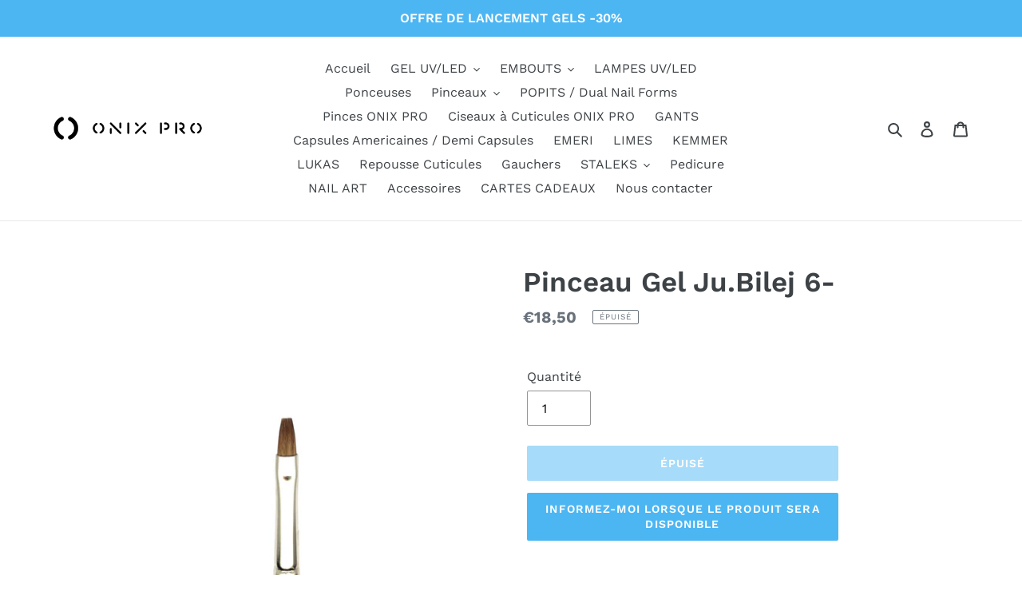

--- FILE ---
content_type: text/html; charset=UTF-8
request_url: https://www.modules4u.biz/shopify/exemptify/js/fix_prices_v1.js.php?shop=onix-pro.myshopify.com&country=FR&vat=20&eu_aware&show_original_price&style=Y29sb3I6IzAwMDAwMDtmb250LXNpemU6IDFlbTs=&inc_style=&two_lines&vat_included_setting=true&no_local_id&tax_included=true&shop_currency=EUR&actual_currency=EUR&num_currencies=1&customer_exempt=&current_country=FR
body_size: 37046
content:
window.is_EU = false;console.log('NEW TAX DETERMINATION - TAX INCLUDED: true');	(function(){					  var loadScript = function(url, callback)				  					{	var script = document.createElement("script"); 				  						script.type = "text/javascript"; 				  						if (script.readyState){ 				  												 script.onreadystatechange = function(){ 				  												 											if (script.readyState == "loaded" || script.readyState == "complete")				  												 											{ 					  												 												script.onreadystatechange = null;				  												 											 	callback(); 				  												 											 } 				  												 										}; 				  						} else { 				  							script.onload = function()				  														{ 				  															callback(); 				  														}; 				  								} 				  								script.src = url;				  								document.getElementsByTagName("head")[0].appendChild(script);				  						}; 				  						var fix = function($)				  						{
	var PriceFormatter = class 
	{
  		constructor() 
  		{

  			this.vat_rate = 1.2;
  			this.target_vat_rate = 1.2;
  			this.taxes_included = true;

  			this.customer_country = 'US';

  			this.is_merchant_eu = true;
  			this.is_merchant_uk = false;

  			this.is_customer_eu = false;

  			this.apply_uk_vat = false;

  			this.always_net = false;

  			this.show_both_prices = true;

  			this.apply_target_vat = false;

  			this.show_prices_inc_vat_for_customer = false;

  			this.style = 'color:#000000;font-size: 1em;';

  			this.inc_style = '';

  			this.brackets = false;

  			this.inc_vat_first = false;

  			this.no_line_break = false;

  			this.always_show_ex_vat_txt = false;

			if (typeof m4u_ptxt !== 'undefined')
				this.inc_vat_txt = m4u_ptxt;
			else
				this.inc_vat_txt = 'inc VAT';	

			if(this.inc_vat_txt=='')
				this.inc_vat_txt = '\u0020';

			this.inc_vat_txt = '<span style="text-decoration:inherit;'+this.inc_style+'">'+this.inc_vat_txt+'</span>';

//console.log(this.customer_country);

			this.applied_rate;

			if(false || 1==2)
			{
				console.log('taxes included: '+ this.taxes_included );
				console.log('local VAT rate: '+ this.vat_rate );
				console.log('target VAT rate: '+ this.target_vat_rate );
				console.log('apply target VAT rate: '+ this.apply_target_vat );
				console.log('customer country: US' );
				console.log('is customer tax exempt?: false' );

			}				
  		}

  		// extract the price from the price element as a float
  		formatPriceDisplay(node)
  		{

			var matcher1;
			var matcher2;	

			var matcher_blank = /\d{1,3}( \d{3})*((\.|,)\d{1,2})?/;
			var matcher_dot = /\d{1,3}(,\d{3})*(\.\d{1,2})?/;
			var matcher_comma = /\d{1,3}(\.\d{3})*(,\d{1,2})?/;

			var matcher_dot_simple = /(\d)*(\.)(\d{1,2})/;
			var matcher_comma_simple = /(\d)*(,)(\d{1,2})/;

			var matcher_simple = /(\d){1,10}/;
			
			var txt = node.data;
		
			var txt_old = '';
			var match=null;


			// apply different regular expressions and identify the proper matcher for different price formats

			// blank as a group separator, either dot or comma as a decimal separator
			var match_blank = txt.match(matcher_blank);

			// dot as a decimal separator, comma as a group separator
			var match_dot = txt.match(matcher_dot);

			// comma as a decimal separator, dot as a group separator			
			var match_comma = txt.match(matcher_comma);

			// dot as a decimal separator, no group separator
			var match_dot_simple = txt.match(matcher_dot_simple);

			// comma as a decimal separator, no group separator

			var match_comma_simple = txt.match(matcher_comma_simple);

			// no separator of any kind
			var match_simple = txt.match(matcher_simple);


			var full_match_blank = '';
			if(match_blank!=null)
				full_match_blank=match_blank[0];

			if(match_dot!=null)
				match_dot=match_dot[0];

			if(match_comma!=null)
				match_comma=match_comma[0];

			if(match_dot_simple!=null)
				match_dot_simple=match_dot_simple[0];			
			if(match_comma_simple!=null)
				match_comma_simple=match_comma_simple[0];

			if(match_simple!=null)
				match_simple=match_simple[0];			

			/* no price > show original node, remove clone and exit */
			if(match_dot==null && match_comma==null && match_dot_simple==null && match_comma_simple==null && match_blank==null)
			{
				$(node.parentNode).show();
				$(node.parentNode).next().remove();
				return;
			}


			if(match_dot_simple==null)
				match_dot_simple='';

			if(match_comma_simple==null)
				match_comma_simple='';

			if(match_simple==null)
				match_simple='';


			if(match_dot_simple.length > match_dot.length)
				match_dot = match_dot_simple;

			if(match_comma_simple.length > match_comma.length)
				match_comma = match_comma_simple;


			var dec_sep='.';
			var group_sep =',';
			match= match_dot;


			if(match_comma.length > match_dot.length)
			{
				dec_sep=',';
				group_sep ='.';	
				match =match_comma;
			}
			if(match_simple.length > match_dot.length && match_simple.length > match_comma.length )
			{
				dec_sep='';
				group_sep ='';	
				match =match_simple;
			}

			if(full_match_blank.length > match_simple.length && full_match_blank.length > match_dot.length && full_match_blank.length > match_comma.length)
			{
				dec_sep= match_blank[3];
				if(dec_sep==null)
					dec_sep='';
				group_sep =' ';	
				match =full_match_blank;	

			}


			var price = match;
			txt_old = txt;		
			var perc = txt_old.indexOf('%');

			if( price==0 || perc != -1 )
			{
				$(node.parentNode).show();
				$(node.parentNode).next().remove();
				return;
			}

			var price_normalized = price;

			if(group_sep==' ')
				price_normalized = price_normalized.replace(' ','');	
			

			if(dec_sep=='.')
				price_normalized = price_normalized.replace(/,/g,'');
			else
				price_normalized = price_normalized.replace(/\./g,'');			

			price_normalized = price_normalized.replace(/,/g,'.');


			if(isNaN(price_normalized))
				return;


			return this.calculatePrices(price_normalized,dec_sep,group_sep,price,txt,node);

  		}
  		
  		netToGross(price_normalized,rate)
  		{
			return ( price_normalized * rate) .toFixed(2);
  		}

  		grossToNet(price_normalized,rate)
  		{
			return (price_normalized/rate).toFixed(2);
  		}

  		grossToNetPrecise(price_normalized,rate)
  		{
			return (price_normalized/rate);
  		}

  		formatPrice(price,decimal_sep,group_sep,potential_trunc)
  		{
  			// add trailing zeros if truncation isn't selected
			if(2 == 0 && 0 == 0 && potential_trunc)
				price += '.00';
			
			
			price = price.replace(/(\d)(?=(\d\d\d)+(?!\d))/g, "$1,");

			//if(group_sep==' ')
			//	price = price.replace(/,/g,' ');
			
			if(decimal_sep==',')
			{
				price = price.replace(/,/g,'#');
				price = price.replace(/\./g,',');
				price = price.replace(/#/g,'.');	
				if(group_sep==' ')
					price = price.replace(/./g,' ');						
			} else
			{
				if(group_sep==' ')
					price = price.replace(/,/g,' ');				
			}


			return price;			
  		}

  		calculatePrices(price_normalized,decimal_sep,group_sep,price_original,original_text,node) 
  		{
			var net_price,net_price_normal, net_price_precise, gross_price, gross_price_normal, gross_price_target_vat, gross_price_target_vat_normal,display_mode, ex_price, inc_price,txt;
			var trunc_net = false;
			var trunc_gross = false;
			var trunc_gross_target_vat = false;

			if(this.taxes_included)
			{
				var rate = this.vat_rate;
				

				if(this.apply_target_vat)
					rate = this.target_vat_rate;

				net_price = this.grossToNet(price_normalized,this.vat_rate);
				net_price_precise = this.grossToNetPrecise(price_normalized,this.vat_rate);

				gross_price_target_vat = this.netToGross(net_price_precise,this.target_vat_rate);
				gross_price = price_normalized;

				//net_price = this.grossToNet(price_normalized,rate);

				//if taxes are included, the gross price stays the same
				//gross_price_target_vat = gross_price;

				if(2==0)
					gross_price = parseFloat(gross_price).toFixed(2);


				//net price is calculated > truncate price if configured
				trunc_net = true;


			} else
			{
				net_price = price_normalized;

				gross_price = this.netToGross(price_normalized,this.vat_rate);
				gross_price_target_vat = this.netToGross(net_price,this.target_vat_rate);
				
				//gross price is calculated > truncate prices if configured
				trunc_gross = true;
				trunc_gross_target_vat =true;
			}


			net_price_normal = net_price;
			gross_price_normal = gross_price;
			gross_price_target_vat_normal = gross_price_target_vat;


			// format prices 
			net_price = this.formatPrice(net_price,decimal_sep,group_sep,trunc_net);
			gross_price = this.formatPrice(gross_price,decimal_sep,group_sep,trunc_gross);
			gross_price_target_vat = this.formatPrice(gross_price_target_vat,decimal_sep,group_sep,trunc_gross_target_vat);


   			// EU MERCHANT, UK CUSTOMER 

			if(this.always_net )
				display_mode = 'ONLY_NET';	

			else if(this.customer_country == 'GB' && this.is_merchant_eu  && 'FR' != 'IE')
			{
				// APPLY UK VAT RATE
				if(this.apply_uk_vat)
				{
					// SALES THRESHOLD EXCEEDED - SHOW ONLY NET PRICE
					if(price_normalized > 135) 
						display_mode = 'ONLY_NET';		
					// PRICE NEEDS TO BE DISPLAYED WITH UK VAT			
					else
					{
						if(this.show_both_prices)
							display_mode = 'NET_AND_TARGET_VAT';
						else 
							display_mode = 'ONLY_TARGET_VAT';						
					}

				}
				// DO NOT APPLY UK VAT RATE
				else
				{
					if(this.show_both_prices)
						display_mode = 'NET_AND_TARGET_VAT';
					else if(this.show_prices_inc_vat_for_customer)
						display_mode = 'ONLY_MERCHANT_VAT';					
					else 
						display_mode = 'ONLY_NET';	
				}		
	
			}

   			// EU MERCHANT, EU CUSTOMER 
			else if(this.is_customer_eu && this.is_merchant_eu )
			{
//	console.log(this.show_prices_inc_vat_for_customer);


				// APPLY DESTINATION VAT RATE
				if(this.apply_target_vat)
				{
					if(this.show_both_prices)
						display_mode = 'NET_AND_TARGET_VAT';
					else if( ! this.show_prices_inc_vat_for_customer )
						display_mode = 'ONLY_NET';
					else 
						display_mode = 'ONLY_TARGET_VAT';
				}
				
				else 
				{
					if(this.show_both_prices)
						display_mode = 'NET_AND_MERCHANT_VAT';
					else if( ! this.show_prices_inc_vat_for_customer )
						display_mode = 'ONLY_NET';
					else 
						display_mode = 'ONLY_MERCHANT_VAT';					
				}

			}


   			// UK MERCHANT WITH OSS, EU CUSTOMER 
			else if(this.is_customer_eu && this.is_merchant_uk && this.apply_target_vat )
			{
				// APPLY DESTINATION VAT RATE

				if(this.show_both_prices)
					display_mode = 'NET_AND_TARGET_VAT';
				else 
					display_mode = 'ONLY_TARGET_VAT';						

			}

			// DISPLAY PRICES INC VAT IN THE CUSTOMER COUNTRY (USUALLY CC = MC)
			else if(this.show_prices_inc_vat_for_customer)
			{
				if(this.show_both_prices)
					display_mode = 'NET_AND_MERCHANT_VAT';
				else 
					display_mode = 'ONLY_MERCHANT_VAT';	

			}
			// DISPLAY PRICES EX VAT IN THE CUSTOMER COUNTRY
			else
			{
				display_mode = 'ONLY_NET';		
			}

			if(false && false)
			{
				display_mode = 'ONLY_NET';				
			}

			if(false)
			{
				console.log('DISPLAY MODE: ' + display_mode);
			}

		
			var exemptify_node = $(node.parentNode).next();
			var itemprop_price = 0;
			var has_itemprop = false;
			if( $(exemptify_node).attr('itemprop')  === 'price')
				has_itemprop = true;
			

			switch(display_mode)
			{
				case 'ONLY_NET': 			itemprop_price = net_price_normal;
											original_text = original_text.replace(price_original, net_price);
											$('.product-single__policies,.product__policies,.ProductMeta__TaxNotice,.product__tax,.tax-note').hide();
											break;
				case 'ONLY_MERCHANT_VAT': 	
											itemprop_price = gross_price_normal;
											original_text = original_text.replace(price_original, gross_price);
											this.applied_rate = this.vat_rate;
											break;
				case 'ONLY_TARGET_VAT': 	
											itemprop_price = gross_price_target_vat_normal;
											original_text = original_text.replace(price_original, gross_price_target_vat);
											this.applied_rate = this.target_vat_rate;

											break;
				case 'NET_AND_TARGET_VAT': 	
											itemprop_price = gross_price_target_vat_normal;
											inc_price = original_text.replace(price_original, gross_price_target_vat);
											net_price = original_text.replace(price_original, net_price);
											this.applied_rate = this.target_vat_rate;
											$('.product-single__policies,.product__policies,.ProductMeta__TaxNotice,.product__tax,.tax-note').hide();
											break;
				case 'NET_AND_MERCHANT_VAT':
											itemprop_price = gross_price_normal;

											inc_price = original_text.replace(price_original, gross_price);
											net_price = original_text.replace(price_original, net_price);
											this.applied_rate = this.vat_rate;
											$('.product-single__policies,.product__policies,.ProductMeta__TaxNotice,.product__tax,.tax-note').hide();
											break;

			}
			this.findOffer(price_normalized,itemprop_price);

			if(has_itemprop)
				 $(exemptify_node).attr('content',itemprop_price); 

			if(display_mode == 'NET_AND_TARGET_VAT' || display_mode == 'NET_AND_MERCHANT_VAT' )
			{
			
				net_price = (m4u_ex_vat_postfix_txt != null) ? net_price + ' ' + m4u_ex_vat_postfix_txt : '';


				if(this.brackets)
					net_price = '('+ net_price + ')';

				net_price = '<span class="exemptify_ex_vat" style="text-decoration:inherit;' + this.style + '">'+ net_price + '</span>';
				inc_price = '<span class="exemptify_inc_vat" style="text-decoration:inherit;">'+ inc_price + ' ' + this.inc_vat_txt + '</span>';
			


				if(this.inc_vat_first)
					txt= inc_price + price_sep + net_price;
				else
					txt= net_price + price_sep + inc_price;

			}
			else if(display_mode == 'ONLY_MERCHANT_VAT' || display_mode == 'ONLY_TARGET_VAT')
			{
				txt = original_text + ' ' + this.inc_vat_txt;	
			}
			else if(display_mode == 'ONLY_NET')
			{
				if(this.always_show_ex_vat_txt)
					txt = (m4u_ex_vat_postfix_txt != null) ? original_text + ' ' + m4u_ex_vat_postfix_txt : original_text;
				else
					txt = original_text;	
			}


			if(this.no_line_break!=1)
				txt += '<br>';  			

			var applied_rate_formatted = ((this.applied_rate-1).toFixed(2) * 100) + '%';

			
			txt = txt.replace(/#VAT_RATE#/g,applied_rate_formatted);		
			return txt;
  		}



  		findOffer(price,new_price)
  		{
  			if (window.product_json == null )
  				return false;

  			if (window.product_json['offers'] == null )
  				return false;

  //	console.log(window.product_json );

  			for(var i=0; i<window.product_json['offers'].length; i++)
  			{
  				if(price==window.product_json['offers'][i]['price'] || (price * 100)== window.product_json['offers'][i]['price'])
  				{		
  					window.product_json['offers'][i]['price'] = parseFloat(new_price);
  				}
  			}
  		}


	};


  	function extractMetaJSON(meta)
  	{

  		meta.each(function(){

  		try {
  				if($(this).html()=='')
  					return;
  				var parsed_node = JSON.parse($(this).html());
  				
  			}
  			catch(e)
  			{
  				window.product_json = null;
  				console.log("Couldn't parse price meta" );
  				return;
  			}

  		if( (parsed_node['@type']=='Product') || ( parsed_node['product_id'] != null)   )
  		{
  			window.product_json = parsed_node;
  			window.product_json_node = $(this);
  		}

  		});

  	}

	var cur_loc = location.href;
	if(cur_loc.indexOf('/account')!=-1)
	{
		console.log('Account dashboard, quitting.');
		return;
	}

	var MutationObserver    = window.MutationObserver || window.WebKitMutationObserver;
	var myObserver          = new MutationObserver(mutationHandler);
	var obsConfig           = { childList: true, characterData: true, attributes: false, subtree: true };
	var is_updating = false;
	window.customer_ip = "3.142.94.149";
	var ev = new CustomEvent("ExemptifyLoaded");

	function mutationHandler (mutationRecords) 
	{
		if(window.exemptify_debug)
			console.log(mutationRecords);
		myObserver.disconnect();
		setTimeout(function(){ checkAuth(); }, 300  );
	}

	function reconnectMutationHandler()
	{
		if(!no_change)
		{
			myObserver.observe (document, obsConfig);
		}
	}

	var m4u_url = 'https://www.modules4u.biz/shopify/exemptify/';
	var txts,text,vat;
	var passive_mode =   false;
	var no_change = false;
	var show_original_price = true;
	var brackets = false;
	var inc_vat_first = false;
	var price_sep = (true) ? '<br>' : ' | ';

	// if we need to apply the VAT rate of the customer country
	//var target_vat_rate = 1.4;
	var apply_target_vat = false;
	var needs_uk_vat  = false;
	var target_vat = 1.2;


	// are prices including or excluding VAT?
	var remove_tax = (true) ? 1 : 0;

	// do taxes need to be removed (prices include VAT and customer country outside of merchant economic area)
	var needs_tax_removal = 0;


	var no_line_break = false;

	var init_delay = 0;



	formatter = new PriceFormatter();
	
	function setCookie()
	{
		sessionStorage.setItem('exemptify_authorized', 'true');
	}

	function delCookie()
	{
		sessionStorage.clear();
	}

	function getCookie() 
	{
		var auth = sessionStorage.getItem('exemptify_authorized');

		if(auth=='true')
			return true;

		return false;

	}
	
	
	var cartDrawerArr = [
		/* smile  */
		'#cart-box'
	];
	var drawersel = cartDrawerArr.join();	
	
	var selArr = [		/* Boundless */
		'.product-item__price-wrapper,.product__price--reg.js-price,.js-price,.product-item__price--reg,.product__price--reg,.on-sale',
		/*Jumpstart & Minimal*/
		'.grid-link__meta,.product-single__price,.cbb-price-digits,div.grid__item.one-third.text-right > span,.product-single__sale-price,.cart__subtotal-price,.grid-link__org_price',
		/*Venture*/
		'.product-card__price,.cart__item-total,.cart__subtotal,.product-card__regular-price,.dualPrice',
		/*Simple*/
		'.product__price,td[data-label="Price"] > span,.cart__table-cell--line-price > span,.product__price--on-sale,.sh-price-varies',
		/*Classic*/
		'.grid-link__meta > strong,div.grid__item.one-third > span',
		/*Pop*/
		'span#productPrice,.cart__original-price',
		/*Brooklyn*/
		'.cart__price,.grid-product__price,.ajaxcart__subtotal,.options-additional-item,.tb-cart-total-price,.tb-cart-price,.tb-ajaxcart__price',
		/*Supply*/
		'div.product-item--price small, div.grid-item.one-third.medium-down--one-third.medium-down--text-left.text-right small,span#bk-cart-subtotal-price small,.cart-original-price',
		/*Label*/
		'p.price,sspan[itemprop="price"],span.feature-copy,div.recolizePrice',
		/*Classic*/
		'span.money,.grid__item.large--one-fifth.large--display-table-cell.medium--two-thirds>strong',
		/* Optimal */
		'.pr_price',
		/*Parallax*/
		'span.price > span,span.current_price,p.subtotal_amount>strong,p.price_total,strong.price,span.was_price,span.snize-price',
		/*Supply BOLD*/
		'.medium-down--one-third.text-right>span.h2,span.h1.cart-subtotal--price,span.h1.cart-subtotal--price > small,.medium-down--one-third.text-right>span.h2>span.money,#productPrice-product-template > span,td[data-label=Price] span,td[data-label=Total] span,span.cart__subtotal span',
		/*Debut*/
		'.product-price__price,#ComparePrice-product-template,#ProductPrice-product-template,#ProductPrice-product-pre-order-template,.cart__price-wrapper.cart-flex-item,.text-right.small--hide>div,.price-item,.cart__price-wrapper,.cart__row>.text-right,.cart-subtotal__price,dd[data-cart-item-regular-price],span[data-cart-item-regular-price],.predictive-search-item__price,.cart__total__money',
		/* Maranello */
		'.totals-subtotal-value',
		/*Palo Alto*/
		'h2#ProductPrice>span,h2#ProductPrice,span.h3.price,h3.cart__subtotal.price>span,s.reduced-price',
		/* Refresh */
		'.finalPrice',
		/* Minimog */
		'.m-price-item,.m-cart-item__price--regular,.m-cart__subtotal--price',
		/*Canopy*/
		'div.price.ftc>span.amount,div.product-price,div.cart-summary-subtotal>span.amount,span.price.ftc,div.price>h5,div.half.column.align-right>h2',
		/*Dividio Widget*/
		'.divido-widget-launcher>a',
		/*InstantSearch*/
		'.isp_price_compare_at_price_exist,.isp_section_header,.ui-autocomplete.ui-front.ui-menu.ui-widget.ui-widget-contentx.ui-corner-all',
		/* RonDorff */
		'.category__price,.js-article-price,.bag__counter__price',
		/* Store984 */
		'.so-cart-item-line-price,.so-cart-original-total',
		/* Symmetry */
		'span.price,h2.price-area>span.price,h2.price-area>span.current-price,div.line-total,h2.subtotal.h1-style',
		/* Basel */
		'.price>del,.price>ins,#old-product-price,#product-price,div.product-grid-item > span.price,span#product-price,span.shopify-Price-amount.amount',
		/* Lorenza */
		'.title.gridJustify span',
		/* Sunrise*/
		'span.price-money',
		/* Story */
		'.price-info',
		/* Enterprise */
		'.price__current',
		/* Taskhusy */
		'#bk-cart-subtotal-price',
		/* Split */
		'#CartTotal > span,div.content>span.price',
		/* Vision */
		'.original_line_price,.cart_total_price',
		/* Yanka */
		'.pt-price,.pt-price-01,.pt-price-02',
		/* CBT */
		'td.product-price,td[data-label=Price]>strong,td.cart-line-price,p.cart-totals-accent>span',
		/* Testament */
		'.product-price,.prod-price,.cart-price,.cart-total,#basket-right>h4,.onsale,.was',
		/* Shoptimized */
		'.booster-cart-item-line-price,.wh-original-cart-total,.ls-message-param.money',
		/* Custom*/
		'.price_min,.price_max,.exemptify_h2',
		/* Yourstore */
		'.price-box > span,.shopping-cart-table__product-price,#subtotal>td,#grandtotal>td',
		/* Embrava */
		'h2.price,td.price,span.total>strong',
		/* Mojave */
		'.price__regular',
		/* Narrative */
		'.product__current-price,.card__price,.cart-item__price,.cart-footer__subtotal,.card__price--sale,.card__price--regular',
		/* Avone */
		'#ProductPrice-quickView,.ctPrice',
		/* Gemini */
		'.product-price--current,.product-info__price--current,td[data-label=Price],td[data-label=Total],.cart__total__value',
		/* Blockshop */
		'.product-price--original',
		/* Elextron */
		'.nt-product-item-price,td[data-label="Total"]>span,span#CartCost',
		/* Buildify */
		'.bdf-img-box-price > span',
		/*Gecko*/
		'.product-info>span.price,td.product-subtotal',
		/* Prestige */
		'.Price,.Price>span,button.Cart__Checkout>span,.Cart__Total span,.ProductItem__PriceList',
		/* Unero */
		'.price-new > .amount,.product-subtotal > .amount',
		/* Free shipping threshold */
		'.content_threshold>strong>span.amount',
		/* Hulkapps */
		'.original_price,.ajaxcart__price,.discounted_price,.hulkapps-cart-original-total,.hulkapps-cart-total,.hulkapps-cart-item-price,.hulkapps-cart-item-line-price,[data-hulkapps-ci-price],.cart-template__line-price,[data-hulkapps-cart-total]',
		/* General */
		'.product-price-wrap,.subtotal',
		/* Ella */
		'.regular-product span,.old-price,.special-price,.special-price>span,.total-price span,.fox-cart-item-line-price,.accessory-price',
		/* Omega */
		'div.price,span.compare-price,div.product--price span',
		/* Ella */
		'div.cart-collateral>span.price,p.total>span.price,.prices>.price,.info>.price',
		/* Loft */
		'p.product-price,.js-prod-price,.js-cart-item-price',
		/* Impulse */
		'.grid-product__price--original,.product__price-savings,.product-price__sale,.tb-product-compare-price,.wh-original-price',
		/* Turbo */
		'.price>.money,.item-pricing,.sale',
		/* Kagami */
		'.product-meta__price,.product-item__price,.mini-cart__total-price,.cart-item__subtotal,.cart__total,.mini-cart-item__line-price',
		/* Electro */
		'.price-compare,.price-sale',
		/* Focal */
		'.product-sticky-form__price',
		/* Empire */
		'.money,.price--main>span',
		/* Frontpage */
		'.field-price,:not(.smarte-review-stars) > .total,.itemprice,.saw-cart-original-total',
		/* Takoon */
		'.price__value,.cart-menu__total-text',
		/* Tony Templates */
		'.full-total-js,.cart-total>span:not(.cart-qty),.new-price',
		/* Venue */
		'.hidePrices',
		/* Pipeline */
		'.buttonPrice',
		/* California */
		'h3.price',
		/* Electro */
		'.addcart-modal-subtotal,.cart-item-total-price,.item-price,.item-total',
		/* Modular */
		'.product-normal-price,.cart-product-total-price,.popover-item-price,.mosaic__product-price,.product-compare-price,.product-sale-price,.cart-product__total-price,.mw-price',
		/* Streamline */
		'.sale-price',
		/* Code Basetheme */
		'.variant-option-price,.ajax-notification-product-price',
		/* Store Theme */
		'.usf-price',
		/* Broadcast */
		'.item__price--final',
		/* Wokiee */
		'.tt-price',
		/* Request for Quote */
		'.sc-shopify-qs-product-price',
		/* Warehouse */
		'.line-item__price,.cart-recap__price-line-price,.search-bar__item-price,.tdf-cart-total-parent,#total-cost',
		/* Legend*/
		'.total-price',
		/* Athens */
		'.dfd-card-price',
		/* Maker */
		'.product-form--price',
		/* Lusion */
		'.subtotal-price',
		/* Kalles */
		'.cart_tot_price,.ch_tt_price,.cart_price',
		/* Starter theme */
		'#comparePrice',
		/* Alamp */
		'.enj-product-price,.product-total-cart,.product-total,.amount',
		/* Woodstock */
		'.hidePrice',
		/* Effortless */
		'.price-cart',
		/* Creative Monster */
		'.cart-item-price,.cart-item-total',
		/* Dawn */
		'.totals__subtotal-value,.price--end,.price--end > div:not(.exemptify_clone),.wn-line-item-original-price,.wn-line-item-discounted-price,.cart-notification-product__qty-price,.total_price,.totals__total-value',
		/* Quick Quote */
		'.quick-quote-price,.quick-quote-extended-price',
		/* Revolution Slider */
		'.tdf-cart-item-p-p',
		/* Buy Button */
		'.shopify-buy__product__actual-price,.shopify-buy__cart-item__price,.shopify-buy__cart__subtotal__price',
		'.ajaxcart__product-price',
		/* Bold bundles */
		'.bdl-product-price,.vtl-pb-main-widget__total-discount,.vtl-pb-main-widget__total-price,.vtl-pb-main-widget__total-saving,.vtl-pb-main-widget__product-price,.vtl-pb-main-widget__product-initial-price,.exemptify_wrap>span',
		/* SWYM */
		'.swym-price',
		/* Boost Commerce */
		'.bc-sf-filter-product-item-regular-price,.boost-pfs-quickview-price,.boost-pfs-filter-product-item-regular-price',
		/* Shogun */
		'.shg-product-price',
		/* BCPO */
		'.bcpo-cart-item-price,.bcpo-cart-item-line-price,.bcpo-cart-original-total',
		/* Infinite Options */
		'#calculated_option_total',
		/* Bold Options */
		'.hulkapps-cart-original-total>span,.hulkapps-price,.unit_price',
		/* Dynamic Product Options */
		/* MW Options */
		'.value-price',
		'.price-notice',
		/* Geolizr */
		'.geolizr-currency',
		/* Dummy */
		'#dummy',
		/* Exemptify */
		'.exemptify_price,.exemptify_descend span',
		/* Showcase */
		'.showcase-grid,.showcase-grid-item,.showcase-grid-items,.theme-money',
		/* Saso Cart*/
		'.saso-cart-item-price,.saso-cart-item-line-price,.saso-cart-original-total',
		/* BC Filter */
		'.bc-sf-product-regular-price',
		/* Recharge */
		'.rc_price_onetime,.rc_price',
		/* Upsell */
		'.rk-widget-card-price-money,.upsell-price-value,.ak-upsell-original-price,.lb-upsell-money, .lb-upsell-money > b',
		/* Wiser Product Recommendations */
		'.ws-card__price',
		/* pagefly */
		'.sc-pcLzI,[data-pf-type=ProductPrice]',
		/* EcomSolid */
		'.total_price_product,.number_total',
		/* Boost PFS */
		'.boost-pfs-search-suggestion-product-regular-price',
		/* Boost */
		'.theme_money',
		/* Wholesale Discount App */
		'.wn-discounted-subtotal,.wn-original-subtotal,.wcp-cart-total,.wcp-original-cart-total',
		/* Rebuy */
		'.rebuy-money,.rebuy-cart__flyout-subtotal-amount',
		/* Bundle Bear */
		'.ComparePrice',
		/* etrans */
		'.etrans-money',
		/* Upcart */
		'.upcart-item-price',
		/* Options calculator */
		'.inlinePrice',
		/* MBC Bundler */
		'.mbcb-prices > .mbcb-text',
		/* MNML Volume pricing*/
		'.mnml-volume-pricing-subtotal__price,.mnml-volume-pricing-subtotal__full-price',
		/* Shopify Payments */
		'#shopify-installments-content .font-bold',
		/* Other */
		'.pn-price-item,.pn-total-line-item,.kuSalePrice,#rrpPrice,.vtl-product-card__price,.product-price__price,.CartItem__Discount,.transcy-money,.sale-tag,.product-card__regular-price,.product-card__price,#revy-cart-subtotal-price,.ufe-cart-total-price,.checkout-price,.mbc-bundle__compare-price,.mbc-bundle__item-price > span, span[data-cart-item-regular-price] > span > s, dd[data-cart-item-regular-price] > span > s, span.cart-subtotal__price > span > s,.wishlist-hero-price-update,.spicegems-addon-price,.spicegems-main-price,.grid-product__price--from,.cbb-currency,span[data-unit-price],[data-subtotal],[data-product-price],[data-compare-price]:not(.hidden),.tdf-cart-item-lp-p,[bss-b2b-product-price],.csapps-cart-original-total > span,.csapps-cart-original-total,[data-product-type=price],.ufe-cart-item-total-price,[bss-b2b-current-variant-price],.selectedOpt,.priceProduct,.cartSubtotal,.product-price--compare,.ocu-totals__has,sale-price,.ymq-b2b-price-hidden,.items_subtotal,.ht-money,.price__was,.samitaWS-customized-price,.samitaWS-customized-original-price,.product-item__price-main>span,.cart__form-item-price,.langwill-money,compare-at-price,.frcp-product__price,span[hidewlm],.ymq-price-span,.element-price,.metafield-money'


];


	var sel = selArr.join();	

	window.exemptify_price_classes = sel;
	
	function checkAuth()
	{

//console.log(getCookie());

		if(is_updating)
			return;
		
		if(!getCookie())
			m4uRequest(m4u_url+'exemptify_v1.php','POST',{'action' : 'check_auth','shop':'onix-pro.myshopify.com'});
		else
			walkElems();
    
    	reconnectMutationHandler();
	}	
		
	function m4uRequest(path,method,vals)
	{

		vals['shop'] = 'onix-pro.myshopify.com';
		vals['time'] = '1768583585';
		vals['hmac'] = '2c9797fef0a910eb0e727254c1568526eab3c3495e86c752ecdf93e6d296da94';

		$.ajax({

    		url  : path,
  			type : method,
  			crossDomain: true,
   			data : vals,
    		dataType:'json',
    		success : function(data) 
    		{   
    			if( typeof data == 'string')
    			{
    				console.log('UNAUTHORIZED');console.log(error);
    				return false;
    			} 
    			setCookie();
    			walkElems(); 
 
    		},
   			error : function(request,error)
    		{    console.log('UNAUTHORIZED');console.log(error);
    				//$(sel).show();		
    		}
		});
	}	


	function walkElems()
	{
		console.log('Exemptify triggered');
		fixSup();

		iterateContainerNodes();

	}


	window.ExemptifyTriggerUpdate = function()
	{
		checkAuth();
	};

	
	function fixSup()
	{
		var e = $('span[aria-hidden="true"] > sup,small[aria-hidden="true"] > sup');

		e.each(function(){
			var t = $(this).text();
			$(this).replaceWith('.'+t);

		});
		
		$('span[aria-hidden="true"] > sup').replaceWith('.'+e.text()); 
		
	}



	
	function fixPrice(node)
	{		
		var txt = formatter.formatPriceDisplay(node);
		$(node.parentNode).next().html(txt);
	}


	function iterateContainerNodes()
	{
		is_updating = true;
		var nodes_processed = {};
		var j=0;
		var start = Date.now();
		$(sel).each(function(){

			if( $(this).hasClass('exemptify_ignore') || $(this).parent().hasClass('exemptify_ignore') )
				return;

			var n = $(this).get();
			for(var i=0;i<n.length;i++)
			{
				var ni = createPriceNodeIterator(n[i]);
				
				for(var k=0;k < ni.length;k++)
				{
					nodes_processed[j] = ni[k];
					fixPrice(ni[k]);
					j++;
				}
			}

		});
		
		var proc_time = Date.now() - start;
		var d = {
					'detail': {
								'show_original_price' : true,
								'ex_vat_price_brackets' : false,
								'tax rate applied' : 1.2,
								'nodes_processed' : nodes_processed,
								'round_to_decimals' : 2,
								'processing_time_ms': proc_time
							  }


				};
		
		var event = new CustomEvent('ExemptifyUpdatesComplete',d);

//console.log(window.product_json_node);

		if(window.product_json_node!=null)
			window.product_json_node.html( JSON.stringify( window.product_json )  );

		document.body.dispatchEvent(event);

		setTimeout(function(){is_updating=false;},300 + 0 );
		
	}




	function createPriceNodeIterator(priceNode)
	{
    	var textNodes = [];
    	for (var i=0, len = priceNode.childNodes.length; i < len; ++i)
        {
        	var cur_node = null;

        	if(priceNode.childNodes[i].nodeType == 3) 
        	{
 				cur_node = processTextNode(priceNode.childNodes[i]);
 				if(cur_node!=null)
 					textNodes.push(cur_node);
        	}


		}
    	return textNodes;
	}


	function processTextNode(node)
	{
    	
        if(node.nodeType != 3) 
        	return;

        var txt = node.nodeValue;
        		
        if(txt.trim()=='') 
        	return;
            	
        price_node = node.parentNode;

		if( $(price_node).hasClass('mw-apo-add-to-cart-hide'))
			return;

        var price_container =  price_node.parentNode;

        var clone = $(price_node).clone();

        $(price_node).removeAttr('itemprop');
        $(price_node).removeAttr('content');

        clone.removeClass();
        clone.addClass('exemptify_clone');

        var p_font = $(price_node).css('font-family');
        var p_font_size = $(price_node).css('font-size');
        var p_font_col = $(price_node).css('color');
		var p_text_dec = $(price_node).css('text-decoration');
		var p_font_weight = $(price_node).css('font-weight');
		var p_display = $(price_node).css('display');
		var p_opacity = $(price_node).css('opacity');
		var p_transition = $(price_node).css('transition');
		var p_transform = $(price_node).css('transform');

		var p_clip = $(price_node).css('clip');
		var p_overflow = $(price_node).css('overflow');
		var p_position = $(price_node).css('position');
		var p_border = $(price_node).css('border');
		var p_border_r = $(price_node).css('border-radius');

		var p_height = price_node.style.height;
		var p_width = price_node.style.width;

		var p_id = $(price_node).attr('id');

		clone.css('color',p_font_col);
		clone.css('font-size',p_font_size);
		clone.css('font-family',p_font);
		clone.css('text-decoration',p_text_dec);
		clone.css('font-weight',p_font_weight);
		clone.css('display',p_display);
		clone.css('opacity',p_opacity);
		clone.css('transition',p_transition);
		clone.css('transform',p_transform);

		clone.css('clip',p_clip);
		clone.css('overflow',p_overflow);
		clone.css('position',p_position);
		clone.css('height',p_height);
		clone.css('width',p_width);
		clone.css('border',p_border);
		clone.css('border-radius',p_border_r);		


		if(p_id!=null)
			clone.attr('id',p_id+'_clone');

		if( ! $(price_node).hasClass('hide')  )
		{
			clone.show();
		}

		

		$(price_node).next().remove('.exemptify_clone');

		$(price_node).after(clone);

        if(show_original_price && txt.indexOf('|')>=0)
			return;

		$(price_node).hide();	

		$(price_node).attr('style', 'display:none !important');

		if($(price_node).parents('option').length==1)
			$(clone).remove();

        return node;

	}


	function htmlentities(str)
	{
		str = str.replace('&ouml;', 'ö');
		str = str.replace('&Ouml;', 'Ö');
		str = str.replace('&auml;', 'ä');
		str = str.replace('&Auml;', 'Ä');
		str = str.replace('&uuml;', 'ü');
		str = str.replace('&Uuml;', 'Ü');
		return str;

	}


	$(document).ready(function(){	

		var oembed = $('link[type="application/json+oembed"]');

		var embedded_offers = $('script[type="application/ld+json"]');


		if(embedded_offers.length>0)
		{
			if(oembed.length>0)
			{
				oembed.remove();
				oembed = $('link[type="application/json+oembed"]');				
			}

			extractMetaJSON(embedded_offers);
		} 



		oembed.each(function(){

			var oembed_url = $(this).attr('href');


			//var new_meta = $('<script type="application/ld+json" class="exemptify_processed"></script>');

			var new_meta = document.createElement('script');

			new_meta.setAttribute('type', 'application/ld+json');
			new_meta.setAttribute('class', 'exemptify_processed');

		//	document.head.appendChild(script);



			fetch(oembed_url)

    		.then(
    				(response) => ( response.json() )
    					
    		)
    		.then(
    				(json) => 
    				{
    					json_string = JSON.stringify(json);
    					new_meta.append(document.createTextNode(json_string));
    					$('head').append(new_meta);
    					extractMetaJSON(new_meta);
    					//console.log(oembed_url);
    				}
    					
    		);



		});

	   	oembed.remove();



		document.dispatchEvent(ev);
		document.addEventListener('theme:loading:end',function(){
			window.ExemptifyTriggerUpdate();
		});		

		document.documentElement.addEventListener('cart:refresh',function(){
			window.ExemptifyTriggerUpdate();
		});	


		$('section[data-section-id="product-template"]').on('variant:changed',function(){
			window.ExemptifyTriggerUpdate();
		});	

		if(!passive_mode)
		{
			if(init_delay>0)
				setTimeout(function(){checkAuth();},init_delay);
			else
				checkAuth();

			
			reconnectMutationHandler();

		}
		
		$('a.quick-buy,a.sca-qv-button,#addToCartText-product-template').click(function()
		{
			checkAuth();
		});


	});

		}; 	if ((typeof jQuery === 'undefined') || (parseFloat(jQuery.fn.jquery) < 3)) 	{ 		loadScript('//modules4u.biz/shopify/js/jquery/jquery-3.2.1.min.js', function() {										  jQuery32 = jQuery.noConflict(true); 										  fix(jQuery32); 									   } 				   ); 	}	else	{ fix(jQuery); }})();

--- FILE ---
content_type: text/javascript; charset=utf-8
request_url: https://onix-pro.fr/products/pinceau-gel-ju-bilej-6.js
body_size: 555
content:
{"id":6964129497265,"title":"Pinceau Gel Ju.Bilej 6-","handle":"pinceau-gel-ju-bilej-6","description":"\u003cp data-mce-fragment=\"1\"\u003ePinceau Gel Ju.Bilej 6\u003c\/p\u003e\n\u003cp data-mce-fragment=\"1\"\u003e \u003c\/p\u003e\n\u003cp data-mce-fragment=\"1\"\u003e\u003cstrong data-mce-fragment=\"1\"\u003eCaractéristiques : \u003c\/strong\u003e\u003c\/p\u003e\n\u003cp data-mce-fragment=\"1\"\u003e\u003cstrong data-mce-fragment=\"1\"\u003e\u003cspan data-mce-fragment=\"1\"\u003e•\u003c\/span\u003e\u003c\/strong\u003e  Pinceau Gel Carré Nr. 6\u003c\/p\u003e\n\u003cp data-mce-fragment=\"1\"\u003e\u003cstrong data-mce-fragment=\"1\"\u003e\u003cspan data-mce-fragment=\"1\"\u003e•\u003c\/span\u003e\u003c\/strong\u003e\u003cspan data-mce-fragment=\"1\"\u003e \u003c\/span\u003e\u003cspan data-mce-fragment=\"1\"\u003e Poils imitation Kolinsky haute qualité\u003c\/span\u003e\u003cbr\u003e\u003c\/p\u003e\n\u003cp data-mce-fragment=\"1\"\u003e \u003c\/p\u003e\n\u003cp data-mce-fragment=\"1\"\u003e \u003c\/p\u003e\n\u003cp data-mce-fragment=\"1\"\u003e\u003cstrong data-mce-fragment=\"1\"\u003eLivraison: \u003c\/strong\u003e\u003cbr data-mce-fragment=\"1\"\u003e\u003c\/p\u003e\n\u003cp data-mce-fragment=\"1\"\u003e\u003cspan data-mce-fragment=\"1\"\u003e•\u003c\/span\u003e\u003cspan data-mce-fragment=\"1\"\u003e  \u003c\/span\u003eEnvoi sous 24 heures maximum\u003c\/p\u003e\n\u003cp data-mce-fragment=\"1\"\u003e\u003cspan data-mce-fragment=\"1\"\u003e•\u003c\/span\u003e\u003cspan data-mce-fragment=\"1\"\u003e \u003c\/span\u003e Livraison sous 2-3 jours en France Métropolitaine et 4-10 jours pour les envois à l'International.  \u003c\/p\u003e","published_at":"2021-09-17T19:41:53+02:00","created_at":"2021-09-17T19:41:53+02:00","vendor":"ONIX PRO","type":"","tags":["Pinceau","Pinceaux Gel","Roubloff"],"price":1850,"price_min":1850,"price_max":1850,"available":false,"price_varies":false,"compare_at_price":1850,"compare_at_price_min":1850,"compare_at_price_max":1850,"compare_at_price_varies":false,"variants":[{"id":40830459314353,"title":"Default Title","option1":"Default Title","option2":null,"option3":null,"sku":"2987654323809","requires_shipping":true,"taxable":true,"featured_image":null,"available":false,"name":"Pinceau Gel Ju.Bilej 6-","public_title":null,"options":["Default Title"],"price":1850,"weight":20,"compare_at_price":1850,"inventory_management":"shopify","barcode":"NO LOCATION","quantity_rule":{"min":1,"max":null,"increment":1},"quantity_price_breaks":[],"requires_selling_plan":false,"selling_plan_allocations":[]}],"images":["\/\/cdn.shopify.com\/s\/files\/1\/0567\/8569\/8993\/products\/PinceauGelRoubloffJu.BilejPloskaya6_2d9b8a45-3c4d-46a0-98ce-dad12063a518.jpg?v=1631901652","\/\/cdn.shopify.com\/s\/files\/1\/0567\/8569\/8993\/products\/PinceauxGelCarre_5537fd67-c0b5-4837-a6fa-b802f666beb2.jpg?v=1631901652"],"featured_image":"\/\/cdn.shopify.com\/s\/files\/1\/0567\/8569\/8993\/products\/PinceauGelRoubloffJu.BilejPloskaya6_2d9b8a45-3c4d-46a0-98ce-dad12063a518.jpg?v=1631901652","options":[{"name":"Title","position":1,"values":["Default Title"]}],"url":"\/products\/pinceau-gel-ju-bilej-6","media":[{"alt":null,"id":22423211278513,"position":1,"preview_image":{"aspect_ratio":1.0,"height":2302,"width":2302,"src":"https:\/\/cdn.shopify.com\/s\/files\/1\/0567\/8569\/8993\/products\/PinceauGelRoubloffJu.BilejPloskaya6_2d9b8a45-3c4d-46a0-98ce-dad12063a518.jpg?v=1631901652"},"aspect_ratio":1.0,"height":2302,"media_type":"image","src":"https:\/\/cdn.shopify.com\/s\/files\/1\/0567\/8569\/8993\/products\/PinceauGelRoubloffJu.BilejPloskaya6_2d9b8a45-3c4d-46a0-98ce-dad12063a518.jpg?v=1631901652","width":2302},{"alt":null,"id":22423116284081,"position":2,"preview_image":{"aspect_ratio":1.0,"height":2302,"width":2302,"src":"https:\/\/cdn.shopify.com\/s\/files\/1\/0567\/8569\/8993\/products\/PinceauxGelCarre_5537fd67-c0b5-4837-a6fa-b802f666beb2.jpg?v=1631901652"},"aspect_ratio":1.0,"height":2302,"media_type":"image","src":"https:\/\/cdn.shopify.com\/s\/files\/1\/0567\/8569\/8993\/products\/PinceauxGelCarre_5537fd67-c0b5-4837-a6fa-b802f666beb2.jpg?v=1631901652","width":2302}],"requires_selling_plan":false,"selling_plan_groups":[]}